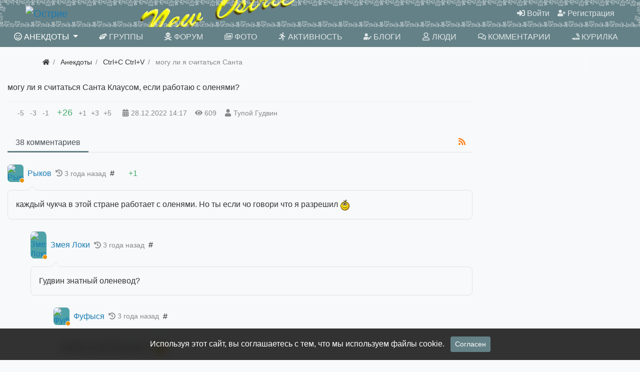

--- FILE ---
content_type: text/html; charset=utf-8
request_url: https://newostrie.ru/anec/184321-mogu-li-ja-schitatsja-santa.html
body_size: 12236
content:
<!DOCTYPE html>
<html class="min-vh-100" lang="ru">
    <head>
        <title>могу ли я считаться Санта Клаусом, если работаю с оленями? &mdash; Острие</title>
        <meta charset="utf-8">
        <meta http-equiv="X-UA-Compatible" content="IE=edge">
        <meta name="viewport" content="width=device-width, initial-scale=1, shrink-to-fit=no">
        <meta name="csrf-token" content="b2014456c9d9a5778187e64e743e6e8a8a16e1a233d69b67247a1cf62e74081e">
        <meta name="generator" content="InstantCMS">
            <meta name="keywords" content="могу ли я считаться Санта Клаусом, если работаю с оленями?">
		<meta name="description" content="могу ли я считаться Санта Клаусом, если работаю с оленями?">
		<link href="https://newostrie.ru/anec/184321-mogu-li-ja-schitatsja-santa.html?amp=1" rel="amphtml" />
		<link rel="canonical" href="https://newostrie.ru/anec/184321-mogu-li-ja-schitatsja-santa.html">
		<link rel="search" type="application/opensearchdescription+xml" href="https://newostrie.ru/search/opensearch" title="Поиск на Острие">
		<link rel="stylesheet" type="text/css" href="/templates/modern/css/theme.css?221">
		<link rel="stylesheet" type="text/css" href="/templates/modern/controllers/comments/styles.css?221">
		<link rel="stylesheet" type="text/css" href="/templates/modern/css/toastr.css?221">
		                <link rel="icon" href="/upload/000/u86/0/a/ein-ed-min.svg" type="image/svg+xml">
        </head>
    <body id="desktop_device_type" data-device="desktop" class="d-flex flex-column min-vh-100 ">
                        <header class="bg-primary">
                                                                                    <div class="bg-dark text-white">
    <div class="container d-flex justify-content-between flex-nowrap align-items-center">
        <div class="icms-widget__html_block">
    <!-- Yandex.RTB -->
<script>window.yaContextCb=window.yaContextCb||[]</script>
<script src="https://yandex.ru/ads/system/context.js" async></script></div><div class="icms-widget__html_block">
    <script src="/templates/modern/js/svgxuse.min.js" defer></script></div>
    </div>
</div>                                                            <div class="container-fluid d-flex justify-content-between align-items-center flex-nowrap py-1 px-5">
                                                                                            <a class="navbar-brand mr-3 flex-shrink-0" href="/">
            <img src="/upload/000/u86/7/f/7f1593eb.png" class="d-sm-none" alt="Острие">
            <img src="/upload/000/u86/2/d/2db3989f.png" class="d-none d-sm-block" alt="Острие">
        </a>
                                                                                                        <div class="ml-auto d-flex align-items-center">
            <nav class="navbar p-0 navbar-dark">
                <div class="collapse navbar-collapse show" id="target-header">
            <ul class="navbar-nav nav w-100 flex-row icms-navbar-expanded menu-header">



    
    
    
    
    <li class="nav-item ajax-modal key">
                    <a title="Войти" class="nav-link text-nowrap" href="/auth/login" target="_self" id="menu-item-id-header-34">
                <svg class="icms-svg-icon w-16" fill="currentColor"><use href="/templates/modern/images/icons/solid.svg?221#sign-in-alt"></use></svg>                                    <span class="nav-item-text">Войти</span>
                                            </a>
        
        
    

    
    
            </li>
    
    
    <li class="nav-item user_add">
                    <a title="Регистрация" class="nav-link text-nowrap" href="/auth/register" target="_self" id="menu-item-id-header-35">
                <svg class="icms-svg-icon w-16" fill="currentColor"><use href="/templates/modern/images/icons/solid.svg?221#user-plus"></use></svg>                                    <span class="nav-item-text">Регистрация</span>
                                            </a>
        
        
    

    </li></ul>
                    </div>
    </nav>

</div>                                                    </div>
                                                        </header>
                        <nav class="container-fluid bg-primary sticky-top mb-2">
                    <div class="row">
                                                        <div class="col-sm">
                                                <nav class="navbar p-0 navbar-expand-lg navbar-dark">
                                    <span class="navbar-brand icms-navbar-brand__show_on_hide">
                    Острие                </span>
                                    <button class="navbar-toggler" type="button" aria-label="Меню" data-toggle="collapse" data-target="#target-main">
                <span class="navbar-toggler-icon"></span>
            </button>
                <div class="collapse navbar-collapse" id="target-main">
            <ul class="navbar-nav nav w-100 icms-menu-hovered mx-xl-n2 w-100 text-uppercase nav-pills nav-fill menu-main">



    
    
    
    
    <li class="nav-item is-active dropdown">
                    <a title="Анекдоты" class="nav-link text-nowrap active dropdown-toggle" href="/anec" target="_self" id="menu-item-id-main-44" data-toggle="dropdown">
                <svg class="icms-svg-icon w-16" fill="currentColor"><use href="/templates/modern/images/icons/regular.svg?221#smile-wink"></use></svg>                                    <span class="nav-item-text">Анекдоты</span>
                                            </a>
        
        <ul class="dropdown-menu">
    

    
    
    
    
    <li class="nav-item">
                    <a title="Ctrl+C Ctrl+V" class="dropdown-item text-nowrap" href="/anec/ctrl-c-ctrl-v" target="_self" id="menu-item-id-main-content.anec.3.44">
                <svg class="icms-svg-icon w-16" fill="currentColor"><use href="/templates/modern/images/icons/regular.svg?221#smile-wink"></use></svg>                                    <span class="nav-item-text">Ctrl+C Ctrl+V</span>
                                            </a>
        
        
    

    
    
            </li>
    
    
    <li class="nav-item">
                    <a title="Креатив" class="dropdown-item text-nowrap" href="/anec/kreativ" target="_self" id="menu-item-id-main-content.anec.4.44">
                <svg class="icms-svg-icon w-16" fill="currentColor"><use href="/templates/modern/images/icons/regular.svg?221#smile-wink"></use></svg>                                    <span class="nav-item-text">Креатив</span>
                                            </a>
        
        
    

    
    
            </li>
    
    
    <li class="nav-item">
                    <a title="Избранное" class="dropdown-item text-nowrap" href="/anec/izbrannoe" target="_self" id="menu-item-id-main-content.anec.7.44">
                <svg class="icms-svg-icon w-16" fill="currentColor"><use href="/templates/modern/images/icons/regular.svg?221#smile-wink"></use></svg>                                    <span class="nav-item-text">Избранное</span>
                                            </a>
        
        
    

    
    
            </li>
    
    
    <li class="nav-item">
                    <a title="Местечковые" class="dropdown-item text-nowrap" href="/anec/mestechkovye" target="_self" id="menu-item-id-main-content.anec.9.44">
                <svg class="icms-svg-icon w-16" fill="currentColor"><use href="/templates/modern/images/icons/regular.svg?221#smile-wink"></use></svg>                                    <span class="nav-item-text">Местечковые</span>
                                            </a>
        
        
    

    
            </li></ul>
    
            </li>
    
    
    <li class="nav-item">
                    <a title="Группы" class="nav-link text-nowrap" href="/groups" target="_self" id="menu-item-id-main-32">
                <svg class="icms-svg-icon w-16" fill="currentColor"><use href="/templates/modern/images/icons/solid.svg?221#hands-helping"></use></svg>                                    <span class="nav-item-text">Группы</span>
                                            </a>
        
        
    

    
    
            </li>
    
    
    <li class="nav-item">
                    <a title="Форум" class="nav-link text-nowrap" href="/forum" target="_self" id="menu-item-id-main-45">
                <svg class="icms-svg-icon w-16" fill="currentColor"><use href="/templates/modern/images/icons/solid.svg?221#skull-crossbones"></use></svg>                                    <span class="nav-item-text">Форум</span>
                                            </a>
        
        
    

    
    
            </li>
    
    
    <li class="nav-item">
                    <a title="Фото" class="nav-link text-nowrap" href="/albums" target="_self" id="menu-item-id-main-6">
                <svg class="icms-svg-icon w-16" fill="currentColor"><use href="/templates/modern/images/icons/regular.svg?221#images"></use></svg>                                    <span class="nav-item-text">Фото</span>
                                            </a>
        
        
    

    
    
            </li>
    
    
    <li class="nav-item">
                    <a title="Активность" class="nav-link text-nowrap" href="/activity" target="_self" id="menu-item-id-main-31">
                <svg class="icms-svg-icon w-16" fill="currentColor"><use href="/templates/modern/images/icons/solid.svg?221#running"></use></svg>                                    <span class="nav-item-text">Активность</span>
                                            </a>
        
        
    

    
    
            </li>
    
    
    <li class="nav-item">
                    <a title="Блоги" class="nav-link text-nowrap" href="/posts" target="_self" id="menu-item-id-main-27">
                <svg class="icms-svg-icon w-16" fill="currentColor"><use href="/templates/modern/images/icons/solid.svg?221#user-edit"></use></svg>                                    <span class="nav-item-text">Блоги</span>
                                            </a>
        
        
    

    
    
            </li>
    
    
    <li class="nav-item">
                    <a title="Люди" class="nav-link text-nowrap" href="/users" target="_self" id="menu-item-id-main-29">
                <svg class="icms-svg-icon w-16" fill="currentColor"><use href="/templates/modern/images/icons/regular.svg?221#user"></use></svg>                                    <span class="nav-item-text">Люди</span>
                                            </a>
        
        
    

    
    
            </li>
    
    
    <li class="nav-item">
                    <a title="Комментарии" class="nav-link text-nowrap" href="/comments" target="_self" id="menu-item-id-main-38">
                <svg class="icms-svg-icon w-16" fill="currentColor"><use href="/templates/modern/images/icons/regular.svg?221#comments"></use></svg>                                    <span class="nav-item-text">Комментарии</span>
                                            </a>
        
        
    

    
    
            </li>
    
    
    <li class="nav-item">
                    <a title="Курилка" class="nav-link text-nowrap" href="/groups/automail-kurilka/content/posts" target="_self" id="menu-item-id-main-40">
                <svg class="icms-svg-icon w-16" fill="currentColor"><use href="/templates/modern/images/icons/solid.svg?221#joint"></use></svg>                                    <span class="nav-item-text">Курилка</span>
                                            </a>
        
        
    

    </li></ul>
                            <form class="form-inline icms-navbar-form__show_on_hide ml-auto my-2 my-lg-0" action="/search" method="get">
                    <div class="input-group">
                        <input placeholder="Поиск" autocomplete="off" type="text" name="q" value="" class="input form-control">                        <div class="input-group-append">
                            <button class="btn" type="submit">
                                <svg class="icms-svg-icon w-16" fill="currentColor"><use href="/templates/modern/images/icons/solid.svg?221#search"></use></svg>                            </button>
                        </div>
                    </div>
                </form>
                    </div>
    </nav>
                                </div>
                </div>
                </nav>
                                    <div class="container">
                    <div class="row no-gutters">
                                                        <div class="col-sm-12 d-flex justify-content-between align-items-center">
                                            <ol class="breadcrumb mb-0 text-truncate flex-nowrap position-relative flex-fill" itemscope itemtype="https://schema.org/BreadcrumbList">
    <li class="breadcrumb-item" itemprop="itemListElement" itemscope itemtype="https://schema.org/ListItem">
        <a href="/" title="Главная" itemprop="item">
            <svg class="icms-svg-icon w-16" fill="currentColor"><use href="/templates/modern/images/icons/solid.svg?221#home"></use></svg>            <meta itemprop="name" content="Главная">
            <meta itemprop="position" content="1">
        </a>
    </li>
                                    <li class="breadcrumb-item" itemprop="itemListElement" itemscope itemtype="https://schema.org/ListItem">
                                    <a href="/anec" itemprop="item">
                        <span itemprop="name">
                            Анекдоты                        </span>
                    </a>
                                <meta itemprop="position" content="2">
            </li>
                                            <li class="breadcrumb-item" itemprop="itemListElement" itemscope itemtype="https://schema.org/ListItem">
                                    <a href="/anec/ctrl-c-ctrl-v" itemprop="item">
                        <span itemprop="name">
                            Ctrl+C Ctrl+V                        </span>
                    </a>
                                <meta itemprop="position" content="3">
            </li>
                                            <li class="breadcrumb-item active d-none d-lg-inline-block" itemprop="itemListElement" itemscope itemtype="https://schema.org/ListItem">
                                    <span itemprop="name">
                        могу ли я считаться Санта                    </span>
                                <meta itemprop="position" content="4">
            </li>
                        </ol>                                </div>
                        </div>
                </div>
                            <section class="container-fluid cont1400">
                    <main class="row justify-content-start">
                                                                <article class="col-lg order-1 order-sm-1 order-md-2 order-lg-2 order-xl-2 mb-3 mb-md-4">
                                                

<div class="content_item anec_item clearfix text-break my-3">
            <div class="icms-content-fields">
        
            
            
                            
                    <div class="field ft_text f_content auto_field  " >
                                                <div class="value">могу ли я считаться Санта Клаусом, если работаю с оленями?</div>
                    </div>

                            
            
                </div>
    
    
    
    
    
            <div class="info_bar">
                            <div class="bar_item bi_rating" title="">
                                                                <div class="d-flex rating_widget content_anec_rating" id="rating-anec-184321"
            data-target-controller="content"
        data-target-subject="anec"
        data-target-id="184321"
		data-rating=""
                    data-info-url="/rating/info"
            >
    	<div class="arrow down d-flex">
	    
                    <div class="disabled text-secondary" title="Вы не можете голосовать">
                <div class="points px-1">-5</div>
            </div>
            
	    
                    <div class="disabled text-secondary" title="Вы не можете голосовать">
                <div class="points px-1">-3</div>
            </div>
            
	    
                    <div class="disabled text-secondary" title="Вы не можете голосовать">
                <div class="points px-1">-1</div>
            </div>
            
		</div>

    <div class="score mx-2" title="Рейтинг">
                    <span class="positive text-success clickable">
                +26            </span>
            </div>

    <div class="arrow up d-flex">
				
                    <div class="disabled text-secondary" title="Вы не можете голосовать">
                <div class="points px-1">+1</div>
            </div>
            
			
                    <div class="disabled text-secondary" title="Вы не можете голосовать">
                <div class="points px-1">+3</div>
            </div>
            
			
                    <div class="disabled text-secondary" title="Вы не можете голосовать">
                <div class="points px-1">+5</div>
            </div>
            
		</div>

</div>

                                        </div>
                            <div class="bar_item bi_date_pub" title="Дата публикации">
                                            <svg class="icms-svg-icon w-16" fill="currentColor"><use href="/templates/modern/images/icons/solid.svg?221#calendar-alt"></use></svg>                                                                <time datetime="2022-12-28T14:17:54+03:00">28.12.2022</time> <span class="time">14:17</span>                                    </div>
                            <div class="bar_item bi_hits" title="609 просмотров">
                                            <svg class="icms-svg-icon w-16" fill="currentColor"><use href="/templates/modern/images/icons/solid.svg?221#eye"></use></svg>                                                                609                                    </div>
                            <div class="bar_item bi_user" title="">
                                            <svg class="icms-svg-icon w-16" fill="currentColor"><use href="/templates/modern/images/icons/solid.svg?221#user"></use></svg>                                                                <a class="stretched-link" href="/users/208">Тупой Гудвин</a>
                                    </div>
                    </div>
    
</div>


    <div id="comments_widget" class="tabs-menu icms-comments__tabs">
    <span id="comments"></span>
    <ul class="nav nav-tabs content_anec_comments_tab position-relative">
                    <li class="nav-item">
                <a href="#tab-icms" class="nav-link active" data-toggle="tab">
                    38 комментариев                </a>
                                    <a href="/rss/feed/comments?tc=content&ts=anec&ti=184321" class="icms-comments__tabs-tab btn inline_rss_icon" title="RSS">
                        <svg class="icms-svg-icon w-16" fill="currentColor"><use href="/templates/modern/images/icons/solid.svg?221#rss"></use></svg>                    </a>
                            </li>
            </ul>
    <div class="tab-content">
                    <div id="tab-icms" class="tab-pane show active content_anec_comments">
                
<div id="comments_list" class="my-3 my-md-4">

    
    
        

<div id="comment_1688348" class="media my-3 my-lg-4 comment icms-comments-ns ns-0" data-level="1">
    <div class="media-body">

        <h6 class="d-md-flex align-items-center mb-3">
            <span class="d-none d-sm-inline-block mr-2">
                                    <a href="/users/11" class="icms-user-avatar peer_no_online">
                        <img class="img-fluid" src="/upload/000/u11/1/a/1a6036aa.jpg" alt="Рыков" title="Рыков">                    </a>
                            </span>
                            <a href="/users/11" class="user ">Рыков</a>
                                                    <small class="text-muted ml-2">
                    <svg class="icms-svg-icon w-16" fill="currentColor"><use href="/templates/modern/images/icons/solid.svg?221#history"></use></svg>                    <span class="">
                        3 года назад                    </span>
                                                        </small>
                                        <a data-toggle="tooltip" data-placement="top" href="#comment_1688348" class="text-dark ml-2 mr-4" title="Ссылка на комментарий">#</a>
            			<span class="icms-comment-rating ">
				<span class="mx-1 value positive text-success">
					+1				</span>
							</span>
        </h6>

                <div class="icms-comment-html text-break">
                каждый чукча в этой стране работает с оленями. Но ты если чо говори что я разрешил  <img src="/static/smiles/yes3.gif" alt="yes3" />            </div>
        
        
    </div>

</div>


<div id="comment_1688415" class="media my-3 my-lg-4 comment icms-comments-ns ns-1" data-level="2">
    <div class="media-body">

        <h6 class="d-md-flex align-items-center mb-3">
            <span class="d-none d-sm-inline-block mr-2">
                                    <a href="/users/3955" class="icms-user-avatar peer_no_online">
                        <img class="img-fluid" src="/upload/039/u3955/2/8/2861aaf0.jpg" alt="Змея Локи" title="Змея Локи">                    </a>
                            </span>
                            <a href="/users/3955" class="user ">Змея Локи</a>
                                                    <small class="text-muted ml-2">
                    <svg class="icms-svg-icon w-16" fill="currentColor"><use href="/templates/modern/images/icons/solid.svg?221#history"></use></svg>                    <span class="">
                        3 года назад                    </span>
                                                        </small>
                                        <a data-toggle="tooltip" data-placement="top" href="#comment_1688415" class="text-dark ml-2 mr-4" title="Ссылка на комментарий">#</a>
            			<span class="icms-comment-rating ">
				<span class="mx-1 value zero text-muted">
									</span>
							</span>
        </h6>

                <div class="icms-comment-html text-break">
                Гудвин знатный оленевод?            </div>
        
        
    </div>

</div>


<div id="comment_1688428" class="media my-3 my-lg-4 comment icms-comments-ns ns-2" data-level="3">
    <div class="media-body">

        <h6 class="d-md-flex align-items-center mb-3">
            <span class="d-none d-sm-inline-block mr-2">
                                    <a href="/users/6622" class="icms-user-avatar peer_no_online">
                        <img class="img-fluid" src="/upload/066/u6622/c/b/0d7e1cba.jpg" alt="Фуфыся" title="Фуфыся">                    </a>
                            </span>
                            <a href="/users/6622" class="user ">Фуфыся</a>
                                                    <small class="text-muted ml-2">
                    <svg class="icms-svg-icon w-16" fill="currentColor"><use href="/templates/modern/images/icons/solid.svg?221#history"></use></svg>                    <span class="">
                        3 года назад                    </span>
                                                        </small>
                                        <a data-toggle="tooltip" data-placement="top" href="#comment_1688428" class="text-dark ml-2 mr-4" title="Ссылка на комментарий">#</a>
            			<span class="icms-comment-rating ">
				<span class="mx-1 value zero text-muted">
									</span>
							</span>
        </h6>

                <div class="icms-comment-html text-break">
                можеть главный олень?  <img src="/static/smiles/jokingly.gif" alt="jokingly" />            </div>
        
        
    </div>

</div>


<div id="comment_1688457" class="media my-3 my-lg-4 comment icms-comments-ns ns-2" data-level="3">
    <div class="media-body">

        <h6 class="d-md-flex align-items-center mb-3">
            <span class="d-none d-sm-inline-block mr-2">
                                    <a href="/users/3588" class="icms-user-avatar peer_no_online">
                        <img class="img-fluid" src="/upload/035/u3588/4/e/c3c3cff0.jpg" alt="Вам пир" title="Вам пир">                    </a>
                            </span>
                            <a href="/users/3588" class="user ">Вам пир</a>
                                                    <small class="text-muted ml-2">
                    <svg class="icms-svg-icon w-16" fill="currentColor"><use href="/templates/modern/images/icons/solid.svg?221#history"></use></svg>                    <span class="">
                        3 года назад                    </span>
                                                        </small>
                                        <a data-toggle="tooltip" data-placement="top" href="#comment_1688457" class="text-dark ml-2 mr-4" title="Ссылка на комментарий">#</a>
            			<span class="icms-comment-rating ">
				<span class="mx-1 value zero text-muted">
									</span>
							</span>
        </h6>

                <div class="icms-comment-html text-break">
                знатный тупой олень            </div>
        
        
    </div>

</div>


<div id="comment_1688466" class="media my-3 my-lg-4 comment icms-comments-ns ns-3" data-level="4">
    <div class="media-body">

        <h6 class="d-md-flex align-items-center mb-3">
            <span class="d-none d-sm-inline-block mr-2">
                                    <a href="/users/3955" class="icms-user-avatar peer_no_online">
                        <img class="img-fluid" src="/upload/039/u3955/2/8/2861aaf0.jpg" alt="Змея Локи" title="Змея Локи">                    </a>
                            </span>
                            <a href="/users/3955" class="user ">Змея Локи</a>
                                                    <small class="text-muted ml-2">
                    <svg class="icms-svg-icon w-16" fill="currentColor"><use href="/templates/modern/images/icons/solid.svg?221#history"></use></svg>                    <span class="">
                        3 года назад                    </span>
                                                        </small>
                                        <a data-toggle="tooltip" data-placement="top" href="#comment_1688466" class="text-dark ml-2 mr-4" title="Ссылка на комментарий">#</a>
            			<span class="icms-comment-rating ">
				<span class="mx-1 value zero text-muted">
									</span>
							</span>
        </h6>

                <div class="icms-comment-html text-break">
                Ну зачем ты так, может самый умный, дай человеку шанс            </div>
        
        
    </div>

</div>


<div id="comment_1688349" class="media my-3 my-lg-4 comment icms-comments-ns ns-0" data-level="1">
    <div class="media-body">

        <h6 class="d-md-flex align-items-center mb-3">
            <span class="d-none d-sm-inline-block mr-2">
                                    <a href="/users/3892" class="icms-user-avatar peer_no_online">
                        <img class="img-fluid" src="/upload/038/u3892/f/4/922264c1.jpg" alt="Doc" title="Doc">                    </a>
                            </span>
                            <a href="/users/3892" class="user ">Doc</a>
                                                    <small class="text-muted ml-2">
                    <svg class="icms-svg-icon w-16" fill="currentColor"><use href="/templates/modern/images/icons/solid.svg?221#history"></use></svg>                    <span class="">
                        3 года назад                    </span>
                                                        </small>
                                        <a data-toggle="tooltip" data-placement="top" href="#comment_1688349" class="text-dark ml-2 mr-4" title="Ссылка на комментарий">#</a>
            			<span class="icms-comment-rating ">
				<span class="mx-1 value zero text-muted">
									</span>
							</span>
        </h6>

                <div class="icms-comment-html text-break">
                Седня только на оленях катался да ягелем их кормил. Я думал, лишайники это мох, а оказывается грибы с водорослями.            </div>
        
        
    </div>

</div>


<div id="comment_1688350" class="media my-3 my-lg-4 comment icms-comments-ns ns-1" data-level="2">
    <div class="media-body">

        <h6 class="d-md-flex align-items-center mb-3">
            <span class="d-none d-sm-inline-block mr-2">
                                    <a href="/users/11" class="icms-user-avatar peer_no_online">
                        <img class="img-fluid" src="/upload/000/u11/1/a/1a6036aa.jpg" alt="Рыков" title="Рыков">                    </a>
                            </span>
                            <a href="/users/11" class="user ">Рыков</a>
                                                    <small class="text-muted ml-2">
                    <svg class="icms-svg-icon w-16" fill="currentColor"><use href="/templates/modern/images/icons/solid.svg?221#history"></use></svg>                    <span class="">
                        3 года назад                    </span>
                                                        </small>
                                        <a data-toggle="tooltip" data-placement="top" href="#comment_1688350" class="text-dark ml-2 mr-4" title="Ссылка на комментарий">#</a>
            			<span class="icms-comment-rating ">
				<span class="mx-1 value zero text-muted">
									</span>
							</span>
        </h6>

                <div class="icms-comment-html text-break">
                а лишенци тогда хто?            </div>
        
        
    </div>

</div>


<div id="comment_1688357" class="media my-3 my-lg-4 comment icms-comments-ns ns-2" data-level="3">
    <div class="media-body">

        <h6 class="d-md-flex align-items-center mb-3">
            <span class="d-none d-sm-inline-block mr-2">
                                    <a href="/users/3892" class="icms-user-avatar peer_no_online">
                        <img class="img-fluid" src="/upload/038/u3892/f/4/922264c1.jpg" alt="Doc" title="Doc">                    </a>
                            </span>
                            <a href="/users/3892" class="user ">Doc</a>
                                                    <small class="text-muted ml-2">
                    <svg class="icms-svg-icon w-16" fill="currentColor"><use href="/templates/modern/images/icons/solid.svg?221#history"></use></svg>                    <span class="">
                        3 года назад                    </span>
                                                        </small>
                                        <a data-toggle="tooltip" data-placement="top" href="#comment_1688357" class="text-dark ml-2 mr-4" title="Ссылка на комментарий">#</a>
            			<span class="icms-comment-rating ">
				<span class="mx-1 value zero text-muted">
									</span>
							</span>
        </h6>

                <div class="icms-comment-html text-break">
                все грибы. И Ленин гриб.            </div>
        
        
    </div>

</div>


<div id="comment_1688394" class="media my-3 my-lg-4 comment icms-comments-ns ns-3" data-level="4">
    <div class="media-body">

        <h6 class="d-md-flex align-items-center mb-3">
            <span class="d-none d-sm-inline-block mr-2">
                                    <a href="/users/11" class="icms-user-avatar peer_no_online">
                        <img class="img-fluid" src="/upload/000/u11/1/a/1a6036aa.jpg" alt="Рыков" title="Рыков">                    </a>
                            </span>
                            <a href="/users/11" class="user ">Рыков</a>
                                                    <small class="text-muted ml-2">
                    <svg class="icms-svg-icon w-16" fill="currentColor"><use href="/templates/modern/images/icons/solid.svg?221#history"></use></svg>                    <span class="">
                        3 года назад                    </span>
                                                        </small>
                                        <a data-toggle="tooltip" data-placement="top" href="#comment_1688394" class="text-dark ml-2 mr-4" title="Ссылка на комментарий">#</a>
            			<span class="icms-comment-rating ">
				<span class="mx-1 value zero text-muted">
									</span>
							</span>
        </h6>

                <div class="icms-comment-html text-break">
                ну Ленин понятно, тот еще мухомор <br/>
<img src="https://userpic.fishki.net/2021/04/10/67112/96004ba77c8b5c3240571251cf955eac.jpg" alt="Изображение"><br/>
<br/>
Но не все грибы. Например путен — краб. И даже не спорь. Просто поверь.            </div>
        
        
    </div>

</div>


<div id="comment_1688352" class="media my-3 my-lg-4 comment icms-comments-ns ns-0" data-level="1">
    <div class="media-body">

        <h6 class="d-md-flex align-items-center mb-3">
            <span class="d-none d-sm-inline-block mr-2">
                                    <a href="/users/3912" class="icms-user-avatar peer_no_online">
                        <img class="img-fluid" src="/upload/039/u3912/4/1/bf5c6a81.jpg" alt="Юлия-я" title="Юлия-я">                    </a>
                            </span>
                            <a href="/users/3912" class="user ">Юлия-я</a>
                                                    <small class="text-muted ml-2">
                    <svg class="icms-svg-icon w-16" fill="currentColor"><use href="/templates/modern/images/icons/solid.svg?221#history"></use></svg>                    <span class="">
                        3 года назад                    </span>
                                                        </small>
                                        <a data-toggle="tooltip" data-placement="top" href="#comment_1688352" class="text-dark ml-2 mr-4" title="Ссылка на комментарий">#</a>
            			<span class="icms-comment-rating ">
				<span class="mx-1 value positive text-success">
					+5				</span>
							</span>
        </h6>

                <div class="icms-comment-html text-break">
                можешь считать себя таким же оленем            </div>
        
        
    </div>

</div>


<div id="comment_1688359" class="media my-3 my-lg-4 comment icms-comments-ns ns-1" data-level="2">
    <div class="media-body">

        <h6 class="d-md-flex align-items-center mb-3">
            <span class="d-none d-sm-inline-block mr-2">
                                    <a href="/users/208" class="icms-user-avatar peer_no_online">
                        <img class="img-fluid" src="/upload/002/u208/8/9/1c0cf124.jpg" alt="Тупой Гудвин" title="Тупой Гудвин">                    </a>
                            </span>
                            <a href="/users/208" class="user btn btn-success btn-sm border-0">Тупой Гудвин</a>
                                                    <small class="text-muted ml-2">
                    <svg class="icms-svg-icon w-16" fill="currentColor"><use href="/templates/modern/images/icons/solid.svg?221#history"></use></svg>                    <span class="">
                        3 года назад                    </span>
                                                        </small>
                                        <a data-toggle="tooltip" data-placement="top" href="#comment_1688359" class="text-dark ml-2 mr-4" title="Ссылка на комментарий">#</a>
            			<span class="icms-comment-rating ">
				<span class="mx-1 value zero text-muted">
									</span>
							</span>
        </h6>

                <div class="icms-comment-html text-break">
                Юльчёнок, иногда лучше промолчать, чем говорить.            </div>
        
        
    </div>

</div>


<div id="comment_1688366" class="media my-3 my-lg-4 comment icms-comments-ns ns-2" data-level="3">
    <div class="media-body">

        <h6 class="d-md-flex align-items-center mb-3">
            <span class="d-none d-sm-inline-block mr-2">
                                    <a href="/users/3912" class="icms-user-avatar peer_no_online">
                        <img class="img-fluid" src="/upload/039/u3912/4/1/bf5c6a81.jpg" alt="Юлия-я" title="Юлия-я">                    </a>
                            </span>
                            <a href="/users/3912" class="user ">Юлия-я</a>
                                                    <small class="text-muted ml-2">
                    <svg class="icms-svg-icon w-16" fill="currentColor"><use href="/templates/modern/images/icons/solid.svg?221#history"></use></svg>                    <span class="">
                        3 года назад                    </span>
                                                        </small>
                                        <a data-toggle="tooltip" data-placement="top" href="#comment_1688366" class="text-dark ml-2 mr-4" title="Ссылка на комментарий">#</a>
            			<span class="icms-comment-rating ">
				<span class="mx-1 value positive text-success">
					+2				</span>
							</span>
        </h6>

                <div class="icms-comment-html text-break">
                ну вот и промолчи… может за умного сойдёшь            </div>
        
        
    </div>

</div>


<div id="comment_1688379" class="media my-3 my-lg-4 comment icms-comments-ns ns-3" data-level="4">
    <div class="media-body">

        <h6 class="d-md-flex align-items-center mb-3">
            <span class="d-none d-sm-inline-block mr-2">
                                    <a href="/users/208" class="icms-user-avatar peer_no_online">
                        <img class="img-fluid" src="/upload/002/u208/8/9/1c0cf124.jpg" alt="Тупой Гудвин" title="Тупой Гудвин">                    </a>
                            </span>
                            <a href="/users/208" class="user btn btn-success btn-sm border-0">Тупой Гудвин</a>
                                                    <small class="text-muted ml-2">
                    <svg class="icms-svg-icon w-16" fill="currentColor"><use href="/templates/modern/images/icons/solid.svg?221#history"></use></svg>                    <span class="">
                        3 года назад                    </span>
                                                        </small>
                                        <a data-toggle="tooltip" data-placement="top" href="#comment_1688379" class="text-dark ml-2 mr-4" title="Ссылка на комментарий">#</a>
            			<span class="icms-comment-rating ">
				<span class="mx-1 value zero text-muted">
									</span>
							</span>
        </h6>

                <div class="icms-comment-html text-break">
                чё такая агрессивная? поделись проблемой, может помогу советом.            </div>
        
        
    </div>

</div>


<div id="comment_1688395" class="media my-3 my-lg-4 comment icms-comments-ns ns-3" data-level="4">
    <div class="media-body">

        <h6 class="d-md-flex align-items-center mb-3">
            <span class="d-none d-sm-inline-block mr-2">
                                    <a href="/users/11" class="icms-user-avatar peer_no_online">
                        <img class="img-fluid" src="/upload/000/u11/1/a/1a6036aa.jpg" alt="Рыков" title="Рыков">                    </a>
                            </span>
                            <a href="/users/11" class="user ">Рыков</a>
                                                    <small class="text-muted ml-2">
                    <svg class="icms-svg-icon w-16" fill="currentColor"><use href="/templates/modern/images/icons/solid.svg?221#history"></use></svg>                    <span class="">
                        3 года назад                    </span>
                                                        </small>
                                        <a data-toggle="tooltip" data-placement="top" href="#comment_1688395" class="text-dark ml-2 mr-4" title="Ссылка на комментарий">#</a>
            			<span class="icms-comment-rating ">
				<span class="mx-1 value positive text-success">
					+2				</span>
							</span>
        </h6>

                <div class="icms-comment-html text-break">
                Кто? Тупой Гудвин? Ты в уме ли, мать?            </div>
        
        
    </div>

</div>


<div id="comment_1688411" class="media my-3 my-lg-4 comment icms-comments-ns ns-4" data-level="5">
    <div class="media-body">

        <h6 class="d-md-flex align-items-center mb-3">
            <span class="d-none d-sm-inline-block mr-2">
                                    <a href="/users/3912" class="icms-user-avatar peer_no_online">
                        <img class="img-fluid" src="/upload/039/u3912/4/1/bf5c6a81.jpg" alt="Юлия-я" title="Юлия-я">                    </a>
                            </span>
                            <a href="/users/3912" class="user ">Юлия-я</a>
                                                    <small class="text-muted ml-2">
                    <svg class="icms-svg-icon w-16" fill="currentColor"><use href="/templates/modern/images/icons/solid.svg?221#history"></use></svg>                    <span class="">
                        3 года назад                    </span>
                                                        </small>
                                        <a data-toggle="tooltip" data-placement="top" href="#comment_1688411" class="text-dark ml-2 mr-4" title="Ссылка на комментарий">#</a>
            			<span class="icms-comment-rating ">
				<span class="mx-1 value zero text-muted">
									</span>
							</span>
        </h6>

                <div class="icms-comment-html text-break">
                действительно… о чём это я? ))            </div>
        
        
    </div>

</div>


<div id="comment_1688387" class="media my-3 my-lg-4 comment icms-comments-ns ns-2" data-level="3">
    <div class="media-body">

        <h6 class="d-md-flex align-items-center mb-3">
            <span class="d-none d-sm-inline-block mr-2">
                                    <a href="/users/1483" class="icms-user-avatar peer_no_online">
                        <img class="img-fluid" src="/upload/014/u1483/f/6/f6edf716.jpg" alt="Тrahtibidoh" title="Тrahtibidoh">                    </a>
                            </span>
                            <a href="/users/1483" class="user ">Тrahtibidoh</a>
                                                    <small class="text-muted ml-2">
                    <svg class="icms-svg-icon w-16" fill="currentColor"><use href="/templates/modern/images/icons/solid.svg?221#history"></use></svg>                    <span class="">
                        3 года назад                    </span>
                                                        </small>
                                        <a data-toggle="tooltip" data-placement="top" href="#comment_1688387" class="text-dark ml-2 mr-4" title="Ссылка на комментарий">#</a>
            			<span class="icms-comment-rating ">
				<span class="mx-1 value zero text-muted">
									</span>
							</span>
        </h6>

                <div class="icms-comment-html text-break">
                А что не так?            </div>
        
        
    </div>

</div>


<div id="comment_1688416" class="media my-3 my-lg-4 comment icms-comments-ns ns-3" data-level="4">
    <div class="media-body">

        <h6 class="d-md-flex align-items-center mb-3">
            <span class="d-none d-sm-inline-block mr-2">
                                    <a href="/users/3955" class="icms-user-avatar peer_no_online">
                        <img class="img-fluid" src="/upload/039/u3955/2/8/2861aaf0.jpg" alt="Змея Локи" title="Змея Локи">                    </a>
                            </span>
                            <a href="/users/3955" class="user ">Змея Локи</a>
                                                    <small class="text-muted ml-2">
                    <svg class="icms-svg-icon w-16" fill="currentColor"><use href="/templates/modern/images/icons/solid.svg?221#history"></use></svg>                    <span class="">
                        3 года назад                    </span>
                                                        </small>
                                        <a data-toggle="tooltip" data-placement="top" href="#comment_1688416" class="text-dark ml-2 mr-4" title="Ссылка на комментарий">#</a>
            			<span class="icms-comment-rating ">
				<span class="mx-1 value zero text-muted">
									</span>
							</span>
        </h6>

                <div class="icms-comment-html text-break">
                Ну может он стесняется так называться            </div>
        
        
    </div>

</div>


<div id="comment_1688413" class="media my-3 my-lg-4 comment icms-comments-ns ns-0" data-level="1">
    <div class="media-body">

        <h6 class="d-md-flex align-items-center mb-3">
            <span class="d-none d-sm-inline-block mr-2">
                                    <a href="/users/3955" class="icms-user-avatar peer_no_online">
                        <img class="img-fluid" src="/upload/039/u3955/2/8/2861aaf0.jpg" alt="Змея Локи" title="Змея Локи">                    </a>
                            </span>
                            <a href="/users/3955" class="user ">Змея Локи</a>
                                                    <small class="text-muted ml-2">
                    <svg class="icms-svg-icon w-16" fill="currentColor"><use href="/templates/modern/images/icons/solid.svg?221#history"></use></svg>                    <span class="">
                        3 года назад                    </span>
                                                        </small>
                                        <a data-toggle="tooltip" data-placement="top" href="#comment_1688413" class="text-dark ml-2 mr-4" title="Ссылка на комментарий">#</a>
            			<span class="icms-comment-rating ">
				<span class="mx-1 value zero text-muted">
									</span>
							</span>
        </h6>

                <div class="icms-comment-html text-break">
                А где ты работаешь?            </div>
        
        
    </div>

</div>


<div id="comment_1688421" class="media my-3 my-lg-4 comment icms-comments-ns ns-1" data-level="2">
    <div class="media-body">

        <h6 class="d-md-flex align-items-center mb-3">
            <span class="d-none d-sm-inline-block mr-2">
                                    <a href="/users/208" class="icms-user-avatar peer_no_online">
                        <img class="img-fluid" src="/upload/002/u208/8/9/1c0cf124.jpg" alt="Тупой Гудвин" title="Тупой Гудвин">                    </a>
                            </span>
                            <a href="/users/208" class="user btn btn-success btn-sm border-0">Тупой Гудвин</a>
                                                    <small class="text-muted ml-2">
                    <svg class="icms-svg-icon w-16" fill="currentColor"><use href="/templates/modern/images/icons/solid.svg?221#history"></use></svg>                    <span class="">
                        3 года назад                    </span>
                                                        </small>
                                        <a data-toggle="tooltip" data-placement="top" href="#comment_1688421" class="text-dark ml-2 mr-4" title="Ссылка на комментарий">#</a>
            			<span class="icms-comment-rating ">
				<span class="mx-1 value zero text-muted">
									</span>
							</span>
        </h6>

                <div class="icms-comment-html text-break">
                в секс-шопе.            </div>
        
        
    </div>

</div>


<div id="comment_1688430" class="media my-3 my-lg-4 comment icms-comments-ns ns-2" data-level="3">
    <div class="media-body">

        <h6 class="d-md-flex align-items-center mb-3">
            <span class="d-none d-sm-inline-block mr-2">
                                    <a href="/users/6622" class="icms-user-avatar peer_no_online">
                        <img class="img-fluid" src="/upload/066/u6622/c/b/0d7e1cba.jpg" alt="Фуфыся" title="Фуфыся">                    </a>
                            </span>
                            <a href="/users/6622" class="user ">Фуфыся</a>
                                                    <small class="text-muted ml-2">
                    <svg class="icms-svg-icon w-16" fill="currentColor"><use href="/templates/modern/images/icons/solid.svg?221#history"></use></svg>                    <span class="">
                        3 года назад                    </span>
                                                        </small>
                                        <a data-toggle="tooltip" data-placement="top" href="#comment_1688430" class="text-dark ml-2 mr-4" title="Ссылка на комментарий">#</a>
            			<span class="icms-comment-rating ">
				<span class="mx-1 value positive text-success">
					+1				</span>
							</span>
        </h6>

                <div class="icms-comment-html text-break">
                я очень стесняюсь спросить: КЕМ??            </div>
        
        
    </div>

</div>


<div id="comment_1688431" class="media my-3 my-lg-4 comment icms-comments-ns ns-3" data-level="4">
    <div class="media-body">

        <h6 class="d-md-flex align-items-center mb-3">
            <span class="d-none d-sm-inline-block mr-2">
                                    <a href="/users/208" class="icms-user-avatar peer_no_online">
                        <img class="img-fluid" src="/upload/002/u208/8/9/1c0cf124.jpg" alt="Тупой Гудвин" title="Тупой Гудвин">                    </a>
                            </span>
                            <a href="/users/208" class="user btn btn-success btn-sm border-0">Тупой Гудвин</a>
                                                    <small class="text-muted ml-2">
                    <svg class="icms-svg-icon w-16" fill="currentColor"><use href="/templates/modern/images/icons/solid.svg?221#history"></use></svg>                    <span class="">
                        3 года назад                    </span>
                                                        </small>
                                        <a data-toggle="tooltip" data-placement="top" href="#comment_1688431" class="text-dark ml-2 mr-4" title="Ссылка на комментарий">#</a>
            			<span class="icms-comment-rating ">
				<span class="mx-1 value zero text-muted">
									</span>
							</span>
        </h6>

                <div class="icms-comment-html text-break">
                а Вас что-то интересует?            </div>
        
        
    </div>

</div>


<div id="comment_1688432" class="media my-3 my-lg-4 comment icms-comments-ns ns-4" data-level="5">
    <div class="media-body">

        <h6 class="d-md-flex align-items-center mb-3">
            <span class="d-none d-sm-inline-block mr-2">
                                    <a href="/users/6622" class="icms-user-avatar peer_no_online">
                        <img class="img-fluid" src="/upload/066/u6622/c/b/0d7e1cba.jpg" alt="Фуфыся" title="Фуфыся">                    </a>
                            </span>
                            <a href="/users/6622" class="user ">Фуфыся</a>
                                                    <small class="text-muted ml-2">
                    <svg class="icms-svg-icon w-16" fill="currentColor"><use href="/templates/modern/images/icons/solid.svg?221#history"></use></svg>                    <span class="">
                        3 года назад                    </span>
                                                        </small>
                                        <a data-toggle="tooltip" data-placement="top" href="#comment_1688432" class="text-dark ml-2 mr-4" title="Ссылка на комментарий">#</a>
            			<span class="icms-comment-rating ">
				<span class="mx-1 value zero text-muted">
									</span>
							</span>
        </h6>

                <div class="icms-comment-html text-break">
                ой. та уже и нет. ваш ответ вопросом на вопрос поставил все на свои места.            </div>
        
        
    </div>

</div>


<div id="comment_1688437" class="media my-3 my-lg-4 comment icms-comments-ns ns-5" data-level="6">
    <div class="media-body">

        <h6 class="d-md-flex align-items-center mb-3">
            <span class="d-none d-sm-inline-block mr-2">
                                    <a href="/users/208" class="icms-user-avatar peer_no_online">
                        <img class="img-fluid" src="/upload/002/u208/8/9/1c0cf124.jpg" alt="Тупой Гудвин" title="Тупой Гудвин">                    </a>
                            </span>
                            <a href="/users/208" class="user btn btn-success btn-sm border-0">Тупой Гудвин</a>
                                                    <small class="text-muted ml-2">
                    <svg class="icms-svg-icon w-16" fill="currentColor"><use href="/templates/modern/images/icons/solid.svg?221#history"></use></svg>                    <span class="">
                        3 года назад                    </span>
                                                        </small>
                                        <a data-toggle="tooltip" data-placement="top" href="#comment_1688437" class="text-dark ml-2 mr-4" title="Ссылка на комментарий">#</a>
            			<span class="icms-comment-rating ">
				<span class="mx-1 value zero text-muted">
									</span>
							</span>
        </h6>

                <div class="icms-comment-html text-break">
                как мало тебе надо. обращайся.            </div>
        
        
    </div>

</div>


<div id="comment_1688445" class="media my-3 my-lg-4 comment icms-comments-ns ns-5" data-level="7">
    <div class="media-body">

        <h6 class="d-md-flex align-items-center mb-3">
            <span class="d-none d-sm-inline-block mr-2">
                                    <a href="/users/6622" class="icms-user-avatar peer_no_online">
                        <img class="img-fluid" src="/upload/066/u6622/c/b/0d7e1cba.jpg" alt="Фуфыся" title="Фуфыся">                    </a>
                            </span>
                            <a href="/users/6622" class="user ">Фуфыся</a>
                                                    <small class="text-muted ml-2">
                    <svg class="icms-svg-icon w-16" fill="currentColor"><use href="/templates/modern/images/icons/solid.svg?221#history"></use></svg>                    <span class="">
                        3 года назад                    </span>
                                                        </small>
                                        <a data-toggle="tooltip" data-placement="top" href="#comment_1688445" class="text-dark ml-2 mr-4" title="Ссылка на комментарий">#</a>
            			<span class="icms-comment-rating ">
				<span class="mx-1 value zero text-muted">
									</span>
							</span>
        </h6>

                <div class="icms-comment-html text-break">
                да нет. мне надо много. с вас ниче не возьмешь. как в анекдоте: ебу и плачу…  <img src="/static/smiles/jokingly.gif" alt="jokingly" />            </div>
        
        
    </div>

</div>


<div id="comment_1688460" class="media my-3 my-lg-4 comment icms-comments-ns ns-5" data-level="8">
    <div class="media-body">

        <h6 class="d-md-flex align-items-center mb-3">
            <span class="d-none d-sm-inline-block mr-2">
                                    <a href="/users/208" class="icms-user-avatar peer_no_online">
                        <img class="img-fluid" src="/upload/002/u208/8/9/1c0cf124.jpg" alt="Тупой Гудвин" title="Тупой Гудвин">                    </a>
                            </span>
                            <a href="/users/208" class="user btn btn-success btn-sm border-0">Тупой Гудвин</a>
                                                    <small class="text-muted ml-2">
                    <svg class="icms-svg-icon w-16" fill="currentColor"><use href="/templates/modern/images/icons/solid.svg?221#history"></use></svg>                    <span class="">
                        3 года назад                    </span>
                                                        </small>
                                        <a data-toggle="tooltip" data-placement="top" href="#comment_1688460" class="text-dark ml-2 mr-4" title="Ссылка на комментарий">#</a>
            			<span class="icms-comment-rating ">
				<span class="mx-1 value positive text-success">
					+3				</span>
							</span>
        </h6>

                <div class="icms-comment-html text-break">
                извините, огнетушитель не продаётся.            </div>
        
        
    </div>

</div>


<div id="comment_1688611" class="media my-3 my-lg-4 comment icms-comments-ns ns-5" data-level="9">
    <div class="media-body">

        <h6 class="d-md-flex align-items-center mb-3">
            <span class="d-none d-sm-inline-block mr-2">
                                    <a href="/users/5321" class="icms-user-avatar peer_no_online">
                        <img class="img-fluid" src="/upload/default/avatar_micro.png" alt="Гайка" title="Гайка">                    </a>
                            </span>
                            <a href="/users/5321" class="user ">Гайка</a>
                                                    <small class="text-muted ml-2">
                    <svg class="icms-svg-icon w-16" fill="currentColor"><use href="/templates/modern/images/icons/solid.svg?221#history"></use></svg>                    <span class="">
                        3 года назад                    </span>
                                            <span data-toggle="tooltip" data-placement="top" class="date_last_modified ml-2" title="Отредактировано 10.01.2023 00:23">
                            <svg class="icms-svg-icon w-16" fill="currentColor"><use href="/templates/modern/images/icons/solid.svg?221#pen"></use></svg>                        </span>
                                                        </small>
                                        <a data-toggle="tooltip" data-placement="top" href="#comment_1688611" class="text-dark ml-2 mr-4" title="Ссылка на комментарий">#</a>
            			<span class="icms-comment-rating ">
				<span class="mx-1 value negative text-danger">
					-1				</span>
							</span>
        </h6>

                <div class="icms-comment-html text-break bad1 bad">
                .            </div>
        
        
    </div>

</div>


<div id="comment_1689934" class="media my-3 my-lg-4 comment icms-comments-ns ns-5" data-level="9">
    <div class="media-body">

        <h6 class="d-md-flex align-items-center mb-3">
            <span class="d-none d-sm-inline-block mr-2">
                                    <a href="/users/6622" class="icms-user-avatar peer_no_online">
                        <img class="img-fluid" src="/upload/066/u6622/c/b/0d7e1cba.jpg" alt="Фуфыся" title="Фуфыся">                    </a>
                            </span>
                            <a href="/users/6622" class="user ">Фуфыся</a>
                                                    <small class="text-muted ml-2">
                    <svg class="icms-svg-icon w-16" fill="currentColor"><use href="/templates/modern/images/icons/solid.svg?221#history"></use></svg>                    <span class="">
                        3 года назад                    </span>
                                                        </small>
                                        <a data-toggle="tooltip" data-placement="top" href="#comment_1689934" class="text-dark ml-2 mr-4" title="Ссылка на комментарий">#</a>
            			<span class="icms-comment-rating ">
				<span class="mx-1 value zero text-muted">
									</span>
							</span>
        </h6>

                <div class="icms-comment-html text-break">
                это вы так кокетливо мне намекнули, что у вас сила извержения сравнима с огнетушителем? вы такой интересный мужчина  <img src="/static/smiles/blush.gif" alt="blush" />            </div>
        
        
    </div>

</div>


<div id="comment_1688464" class="media my-3 my-lg-4 comment icms-comments-ns ns-2" data-level="3">
    <div class="media-body">

        <h6 class="d-md-flex align-items-center mb-3">
            <span class="d-none d-sm-inline-block mr-2">
                                    <a href="/users/3955" class="icms-user-avatar peer_no_online">
                        <img class="img-fluid" src="/upload/039/u3955/2/8/2861aaf0.jpg" alt="Змея Локи" title="Змея Локи">                    </a>
                            </span>
                            <a href="/users/3955" class="user ">Змея Локи</a>
                                                    <small class="text-muted ml-2">
                    <svg class="icms-svg-icon w-16" fill="currentColor"><use href="/templates/modern/images/icons/solid.svg?221#history"></use></svg>                    <span class="">
                        3 года назад                    </span>
                                            <span data-toggle="tooltip" data-placement="top" class="date_last_modified ml-2" title="Отредактировано 28.12.2022 16:19">
                            <svg class="icms-svg-icon w-16" fill="currentColor"><use href="/templates/modern/images/icons/solid.svg?221#pen"></use></svg>                        </span>
                                                        </small>
                                        <a data-toggle="tooltip" data-placement="top" href="#comment_1688464" class="text-dark ml-2 mr-4" title="Ссылка на комментарий">#</a>
            			<span class="icms-comment-rating ">
				<span class="mx-1 value zero text-muted">
									</span>
							</span>
        </h6>

                <div class="icms-comment-html text-break">
                А, так вы эротические новогодние костюмчики рекламируете?            </div>
        
        
    </div>

</div>


<div id="comment_1688465" class="media my-3 my-lg-4 comment icms-comments-ns ns-3" data-level="4">
    <div class="media-body">

        <h6 class="d-md-flex align-items-center mb-3">
            <span class="d-none d-sm-inline-block mr-2">
                                    <a href="/users/3916" class="icms-user-avatar peer_no_online">
                        <img class="img-fluid" src="/upload/039/u3916/5/9/59b2b21b.jpg" alt="Ветер" title="Ветер">                    </a>
                            </span>
                            <a href="/users/3916" class="user ">Ветер</a>
                                                    <small class="text-muted ml-2">
                    <svg class="icms-svg-icon w-16" fill="currentColor"><use href="/templates/modern/images/icons/solid.svg?221#history"></use></svg>                    <span class="">
                        3 года назад                    </span>
                                                        </small>
                                        <a data-toggle="tooltip" data-placement="top" href="#comment_1688465" class="text-dark ml-2 mr-4" title="Ссылка на комментарий">#</a>
            			<span class="icms-comment-rating ">
				<span class="mx-1 value zero text-muted">
									</span>
							</span>
        </h6>

                <div class="icms-comment-html text-break">
                Куда наряжаешься?            </div>
        
        
    </div>

</div>


<div id="comment_1688468" class="media my-3 my-lg-4 comment icms-comments-ns ns-4" data-level="5">
    <div class="media-body">

        <h6 class="d-md-flex align-items-center mb-3">
            <span class="d-none d-sm-inline-block mr-2">
                                    <a href="/users/3955" class="icms-user-avatar peer_no_online">
                        <img class="img-fluid" src="/upload/039/u3955/2/8/2861aaf0.jpg" alt="Змея Локи" title="Змея Локи">                    </a>
                            </span>
                            <a href="/users/3955" class="user ">Змея Локи</a>
                                                    <small class="text-muted ml-2">
                    <svg class="icms-svg-icon w-16" fill="currentColor"><use href="/templates/modern/images/icons/solid.svg?221#history"></use></svg>                    <span class="">
                        3 года назад                    </span>
                                                        </small>
                                        <a data-toggle="tooltip" data-placement="top" href="#comment_1688468" class="text-dark ml-2 mr-4" title="Ссылка на комментарий">#</a>
            			<span class="icms-comment-rating ">
				<span class="mx-1 value zero text-muted">
									</span>
							</span>
        </h6>

                <div class="icms-comment-html text-break">
                Тебе просматриваю., оленем наряжу и будешь с горки всех катать. Самое то, нарядно весело и роль подходящая            </div>
        
        
    </div>

</div>


<div id="comment_1688470" class="media my-3 my-lg-4 comment icms-comments-ns ns-5" data-level="6">
    <div class="media-body">

        <h6 class="d-md-flex align-items-center mb-3">
            <span class="d-none d-sm-inline-block mr-2">
                                    <a href="/users/3916" class="icms-user-avatar peer_no_online">
                        <img class="img-fluid" src="/upload/039/u3916/5/9/59b2b21b.jpg" alt="Ветер" title="Ветер">                    </a>
                            </span>
                            <a href="/users/3916" class="user ">Ветер</a>
                                                    <small class="text-muted ml-2">
                    <svg class="icms-svg-icon w-16" fill="currentColor"><use href="/templates/modern/images/icons/solid.svg?221#history"></use></svg>                    <span class="">
                        3 года назад                    </span>
                                                        </small>
                                        <a data-toggle="tooltip" data-placement="top" href="#comment_1688470" class="text-dark ml-2 mr-4" title="Ссылка на комментарий">#</a>
            			<span class="icms-comment-rating ">
				<span class="mx-1 value zero text-muted">
									</span>
							</span>
        </h6>

                <div class="icms-comment-html text-break">
                Эх женщины. вам бы только ахамутать            </div>
        
        
    </div>

</div>


<div id="comment_1688474" class="media my-3 my-lg-4 comment icms-comments-ns ns-5" data-level="7">
    <div class="media-body">

        <h6 class="d-md-flex align-items-center mb-3">
            <span class="d-none d-sm-inline-block mr-2">
                                    <a href="/users/3955" class="icms-user-avatar peer_no_online">
                        <img class="img-fluid" src="/upload/039/u3955/2/8/2861aaf0.jpg" alt="Змея Локи" title="Змея Локи">                    </a>
                            </span>
                            <a href="/users/3955" class="user ">Змея Локи</a>
                                                    <small class="text-muted ml-2">
                    <svg class="icms-svg-icon w-16" fill="currentColor"><use href="/templates/modern/images/icons/solid.svg?221#history"></use></svg>                    <span class="">
                        3 года назад                    </span>
                                                        </small>
                                        <a data-toggle="tooltip" data-placement="top" href="#comment_1688474" class="text-dark ml-2 mr-4" title="Ссылка на комментарий">#</a>
            			<span class="icms-comment-rating ">
				<span class="mx-1 value zero text-muted">
									</span>
							</span>
        </h6>

                <div class="icms-comment-html text-break">
                Какой хомут? Ты жеребца то из себя не строй. У оленя недоуздки, постромки…<br/>
Хомут ему, не заслужил.            </div>
        
        
    </div>

</div>


<div id="comment_1688469" class="media my-3 my-lg-4 comment icms-comments-ns ns-3" data-level="4">
    <div class="media-body">

        <h6 class="d-md-flex align-items-center mb-3">
            <span class="d-none d-sm-inline-block mr-2">
                                    <a href="/users/208" class="icms-user-avatar peer_no_online">
                        <img class="img-fluid" src="/upload/002/u208/8/9/1c0cf124.jpg" alt="Тупой Гудвин" title="Тупой Гудвин">                    </a>
                            </span>
                            <a href="/users/208" class="user btn btn-success btn-sm border-0">Тупой Гудвин</a>
                                                    <small class="text-muted ml-2">
                    <svg class="icms-svg-icon w-16" fill="currentColor"><use href="/templates/modern/images/icons/solid.svg?221#history"></use></svg>                    <span class="">
                        3 года назад                    </span>
                                                        </small>
                                        <a data-toggle="tooltip" data-placement="top" href="#comment_1688469" class="text-dark ml-2 mr-4" title="Ссылка на комментарий">#</a>
            			<span class="icms-comment-rating ">
				<span class="mx-1 value zero text-muted">
									</span>
							</span>
        </h6>

                <div class="icms-comment-html text-break">
                не в теме. не мой отдел. могу рекомендовать специалиста. что Вас интересует?            </div>
        
        
    </div>

</div>


<div id="comment_1688473" class="media my-3 my-lg-4 comment icms-comments-ns ns-4" data-level="5">
    <div class="media-body">

        <h6 class="d-md-flex align-items-center mb-3">
            <span class="d-none d-sm-inline-block mr-2">
                                    <a href="/users/3955" class="icms-user-avatar peer_no_online">
                        <img class="img-fluid" src="/upload/039/u3955/2/8/2861aaf0.jpg" alt="Змея Локи" title="Змея Локи">                    </a>
                            </span>
                            <a href="/users/3955" class="user ">Змея Локи</a>
                                                    <small class="text-muted ml-2">
                    <svg class="icms-svg-icon w-16" fill="currentColor"><use href="/templates/modern/images/icons/solid.svg?221#history"></use></svg>                    <span class="">
                        3 года назад                    </span>
                                                        </small>
                                        <a data-toggle="tooltip" data-placement="top" href="#comment_1688473" class="text-dark ml-2 mr-4" title="Ссылка на комментарий">#</a>
            			<span class="icms-comment-rating ">
				<span class="mx-1 value zero text-muted">
									</span>
							</span>
        </h6>

                <div class="icms-comment-html text-break">
                А, так саврамши это вы, ну как обычно.            </div>
        
        
    </div>

</div>


<div id="comment_1688488" class="media my-3 my-lg-4 comment icms-comments-ns ns-5" data-level="6">
    <div class="media-body">

        <h6 class="d-md-flex align-items-center mb-3">
            <span class="d-none d-sm-inline-block mr-2">
                                    <a href="/users/208" class="icms-user-avatar peer_no_online">
                        <img class="img-fluid" src="/upload/002/u208/8/9/1c0cf124.jpg" alt="Тупой Гудвин" title="Тупой Гудвин">                    </a>
                            </span>
                            <a href="/users/208" class="user btn btn-success btn-sm border-0">Тупой Гудвин</a>
                                                    <small class="text-muted ml-2">
                    <svg class="icms-svg-icon w-16" fill="currentColor"><use href="/templates/modern/images/icons/solid.svg?221#history"></use></svg>                    <span class="">
                        3 года назад                    </span>
                                                        </small>
                                        <a data-toggle="tooltip" data-placement="top" href="#comment_1688488" class="text-dark ml-2 mr-4" title="Ссылка на комментарий">#</a>
            			<span class="icms-comment-rating ">
				<span class="mx-1 value zero text-muted">
									</span>
							</span>
        </h6>

                <div class="icms-comment-html text-break">
                что Вас конкретно интересует? расцветку подберу.            </div>
        
        
    </div>

</div>


<div id="comment_1688497" class="media my-3 my-lg-4 comment icms-comments-ns ns-5" data-level="7">
    <div class="media-body">

        <h6 class="d-md-flex align-items-center mb-3">
            <span class="d-none d-sm-inline-block mr-2">
                                    <a href="/users/3955" class="icms-user-avatar peer_no_online">
                        <img class="img-fluid" src="/upload/039/u3955/2/8/2861aaf0.jpg" alt="Змея Локи" title="Змея Локи">                    </a>
                            </span>
                            <a href="/users/3955" class="user ">Змея Локи</a>
                                                    <small class="text-muted ml-2">
                    <svg class="icms-svg-icon w-16" fill="currentColor"><use href="/templates/modern/images/icons/solid.svg?221#history"></use></svg>                    <span class="">
                        3 года назад                    </span>
                                                        </small>
                                        <a data-toggle="tooltip" data-placement="top" href="#comment_1688497" class="text-dark ml-2 mr-4" title="Ссылка на комментарий">#</a>
            			<span class="icms-comment-rating ">
				<span class="mx-1 value zero text-muted">
									</span>
							</span>
        </h6>

                <div class="icms-comment-html text-break">
                Да вы мастер эквилибристики, тапки в воздухе передеодеваете, уже и цвет готовы подобрать.            </div>
        
        
    </div>

</div>


<div id="comment_1688504" class="media my-3 my-lg-4 comment icms-comments-ns ns-5" data-level="8">
    <div class="media-body">

        <h6 class="d-md-flex align-items-center mb-3">
            <span class="d-none d-sm-inline-block mr-2">
                                    <a href="/users/208" class="icms-user-avatar peer_no_online">
                        <img class="img-fluid" src="/upload/002/u208/8/9/1c0cf124.jpg" alt="Тупой Гудвин" title="Тупой Гудвин">                    </a>
                            </span>
                            <a href="/users/208" class="user btn btn-success btn-sm border-0">Тупой Гудвин</a>
                                                    <small class="text-muted ml-2">
                    <svg class="icms-svg-icon w-16" fill="currentColor"><use href="/templates/modern/images/icons/solid.svg?221#history"></use></svg>                    <span class="">
                        3 года назад                    </span>
                                                        </small>
                                        <a data-toggle="tooltip" data-placement="top" href="#comment_1688504" class="text-dark ml-2 mr-4" title="Ссылка на комментарий">#</a>
            			<span class="icms-comment-rating ">
				<span class="mx-1 value zero text-muted">
									</span>
							</span>
        </h6>

                <div class="icms-comment-html text-break">
                приятно общаться с человеком, который знает, что такое эквилибристика. что Вас конкретно интересует?<br/>
это для него, ну типа в костюме клоуна, или для Вас, в костюме дрессировщицы? подберём, на волнуйтесь.            </div>
        
        
    </div>

</div>


<div id="comment_1688589" class="media my-3 my-lg-4 comment icms-comments-ns ns-5" data-level="9">
    <div class="media-body">

        <h6 class="d-md-flex align-items-center mb-3">
            <span class="d-none d-sm-inline-block mr-2">
                                    <a href="/users/3955" class="icms-user-avatar peer_no_online">
                        <img class="img-fluid" src="/upload/039/u3955/2/8/2861aaf0.jpg" alt="Змея Локи" title="Змея Локи">                    </a>
                            </span>
                            <a href="/users/3955" class="user ">Змея Локи</a>
                                                    <small class="text-muted ml-2">
                    <svg class="icms-svg-icon w-16" fill="currentColor"><use href="/templates/modern/images/icons/solid.svg?221#history"></use></svg>                    <span class="">
                        3 года назад                    </span>
                                                        </small>
                                        <a data-toggle="tooltip" data-placement="top" href="#comment_1688589" class="text-dark ml-2 mr-4" title="Ссылка на комментарий">#</a>
            			<span class="icms-comment-rating ">
				<span class="mx-1 value zero text-muted">
									</span>
							</span>
        </h6>

                <div class="icms-comment-html text-break">
                Да мне то вы чёрные мешки, а для сквозняка костюм оленя подберите            </div>
        
        
    </div>

</div>


    
</div>


            </div>
            </div>
</div>
                                                                    </article>
                                                    <aside class="col-lg-3 order-3 order-sm-3 order-md-3 order-lg-3 order-xl-3 mb-3 mb-md-4">
                                        <div class="icms-widget__html_block">
    <!-- Yandex.RTB R-A-286500-2 -->
<div id="yandex_rtb_R-A-286500-2"></div>
<script>window.yaContextCb.push(()=>{
  Ya.Context.AdvManager.render({
    renderTo: 'yandex_rtb_R-A-286500-2',
    blockId: 'R-A-286500-2'
  })
})</script></div>                                </aside>
                </main>
                </section>
                            <footer class="icms-footer__bottom bg-primary">
                <div class="container py-4">
                    <div class="row no-gutters align-items-center flex-wrap">
                                                        <div class="col-md-6 mt-2 mt-sm-0 mb-1 mb-sm-0 text-light">
                                        <div class=" text-light">    <div class="d-flex align-items-center text-light icms-links-inherit-color">
        <a href="/">
            Острие        </a>
        <span class="mx-2">
            &copy; 2026        </span>
        <span class="d-none d-sm-block mr-2">
            Работает на <a href="https://instantcms.ru/">InstantCMS</a>        </span>
            </div>
</div><div class="icms-widget__html_block">
    <script>
document.addEventListener("DOMContentLoaded", () => {
$('#comments_add_form').on('keydown', function(event){
if (event.keyCode === 10 || event.keyCode == 13 && event.ctrlKey) {
icms.comments.submit();}});
var eTop = $('#comments_add_link');
var el = $('#comments_add_link').offset().top + $('#comments_add_link').height();
var but = $('#comments_add_link').html();
$(window).on("scroll", function(){
if ( $(window).scrollTop() > el  ){
if (!$("div").is(".bot")){$('#comments_add_link').insertAfter('#comments_list').removeClass('top').addClass('bot');}}
if ( $(window).scrollTop() < el  ){
if ($("div").is(".bot") && !$("div").is(".top")){
$('#comments_add_link').insertBefore('.mt-md-4 > .d-flex').removeClass('bot').addClass('top');
}}});
});
</script></div>                                </div>
                                                    <div class="col-md-6">
                                        <div class="icms-widget__html_block">
    <!-- Top100 (Kraken) Widget -->
<span id="top100_widget"></span>
<!-- END Top100 (Kraken) Widget -->

<!-- Top100 (Kraken) Counter -->
<script>
(function (w, d, c) {
(w[c] = w[c] || []).push(function() {
var options = {
project: 7688940,
element: 'top100_widget',
};
try {
w.top100Counter = new top100(options);
} catch(e) { }
});
var n = d.getElementsByTagName("script")[0],
s = d.createElement("script"),
f = function () { n.parentNode.insertBefore(s, n); };
s.type = "text/javascript";
s.async = true;
s.src =
(d.location.protocol == "https:" ? "https:" : "http:") +
"//st.top100.ru/top100/top100.js";

if (w.opera == "[object Opera]") {
d.addEventListener("DOMContentLoaded", f, false);
} else { f(); }
})(window, document, "_top100q");
</script>
<noscript>
<img src="//counter.rambler.ru/top100.cnt?pid=7688940" alt="Топ-100" />
</noscript>
<!-- END Top100 (Kraken) Counter -->


<!-- Yandex.Metrika informer -->
<a href="https://metrika.yandex.ru/stat/?id=95098468&amp;from=informer"
target="_blank" rel="nofollow"><img src="https://informer.yandex.ru/informer/95098468/3_0_FFFFFFFF_EFEFEFFF_0_uniques"
style="width:88px; height:31px; border:0;" alt="Яндекс.Метрика" title="Яндекс.Метрика: данные за сегодня (просмотры, визиты и уникальные посетители)" class="ym-advanced-informer" data-cid="95098468" data-lang="ru" /></a>
<!-- /Yandex.Metrika informer -->

<!-- Yandex.Metrika counter -->
<script type="text/javascript" >
(function (d, w, c) {
(w[c] = w[c] || []).push(function() {
try {
w.yaCounter95098468 = new Ya.Metrika({
id:95098468,
clickmap:true,
trackLinks:true,
accurateTrackBounce:true
});
} catch(e) { }
});

var n = d.getElementsByTagName("script")[0],
x = "https://mc.yandex.ru/metrika/watch.js",
s = d.createElement("script"),
f = function () { n.parentNode.insertBefore(s, n); };
for (var i = 0; i < document.scripts.length; i++) {
if (document.scripts[i].src === x) { return; }
}
s.type = "text/javascript";
s.async = true;
s.src = x;

if (w.opera == "[object Opera]") {
d.addEventListener("DOMContentLoaded", f, false);
} else { f(); }
})(document, window, "yandex_metrika_callbacks");
</script>
<noscript><div><img src="https://mc.yandex.ru/watch/95098468" style="position:absolute; left:-9999px;" alt="" /></div></noscript>
<!-- /Yandex.Metrika counter --></div>                                </div>
                </div>
                </div>
                </footer>
                        <a class="btn btn-secondary btn-lg" href="#desktop_device_type" id="scroll-top">
                <svg class="icms-svg-icon w-16" fill="currentColor"><use href="/templates/modern/images/icons/solid.svg?221#chevron-up"></use></svg>            </a>
                            <div class="alert text-center py-3 border-0 rounded-0 m-0 position-fixed fixed-bottom icms-cookiealert" id="icms-cookiealert">
                <div class="container">
                    Используя этот сайт, вы соглашаетесь с тем, что мы используем файлы cookie.                    <button type="button" class="ml-2 btn btn-primary btn-sm acceptcookies">
                        Согласен                    </button>
                </div>
            </div>
                        <script nonce="31e05722c3afba28bcb4cee9d8ba77034c9efbf44d749dad">var LANG_LOADING = 'Загрузка...';var LANG_ALL = 'Все';var LANG_COLLAPSE = 'Свернуть';var LANG_EXPAND = 'Развернуть';</script>
                    <script src="/templates/modern/js/jquery.js?221" nonce="31e05722c3afba28bcb4cee9d8ba77034c9efbf44d749dad"></script>
		<script src="/templates/modern/js/vendors/popper.js/js/popper.min.js?221" nonce="31e05722c3afba28bcb4cee9d8ba77034c9efbf44d749dad"></script>
		<script src="/templates/modern/js/vendors/bootstrap/bootstrap.min.js?221" nonce="31e05722c3afba28bcb4cee9d8ba77034c9efbf44d749dad"></script>
		<script src="/templates/modern/js/core.js?221" nonce="31e05722c3afba28bcb4cee9d8ba77034c9efbf44d749dad"></script>
		<script src="/templates/modern/js/modal.js?221" nonce="31e05722c3afba28bcb4cee9d8ba77034c9efbf44d749dad"></script>
		<script src="/templates/default/js/jquery-scroll.js?221" nonce="31e05722c3afba28bcb4cee9d8ba77034c9efbf44d749dad"></script>
		<script src="/templates/modern/js/comments.js?221" nonce="31e05722c3afba28bcb4cee9d8ba77034c9efbf44d749dad"></script>
		<script src="/templates/modern/js/rating_m.js?221" nonce="31e05722c3afba28bcb4cee9d8ba77034c9efbf44d749dad"></script>
		<script src="/templates/modern/js/vendors/toastr/toastr.min.js?221" nonce="31e05722c3afba28bcb4cee9d8ba77034c9efbf44d749dad"></script>
		                	    <script nonce="31e05722c3afba28bcb4cee9d8ba77034c9efbf44d749dad">
        var LANG_SEND = 'Отправить';var LANG_SAVE = 'Сохранить';var LANG_COMMENT_DELETED = 'Комментарий удален';var LANG_COMMENT_DELETE_CONFIRM = 'Удалить комментарий пользователя %s?';var LANG_MODERATION_REFUSE_REASON = 'Укажите причину отклонения';                icms.comments.init({
            get:'/comments/get',
            approve:'/comments/approve',
            delete:'/comments/delete',
            refresh:'/comments/refresh',
            track:'/comments/track',
            rate:'/comments/rate'
            },{
            tc:'content',
            ts:'anec',
            ti:'184321',
            tud:'208',
            timestamp:'1769407877'
        });
    </script>

	    <script nonce="31e05722c3afba28bcb4cee9d8ba77034c9efbf44d749dad">
        icms.rating.setOptions({
            url: '/rating/vote'
        });
    </script>
    
	                <script nonce="31e05722c3afba28bcb4cee9d8ba77034c9efbf44d749dad">
                    toastr.options = {progressBar: true, preventDuplicates: true, timeOut: 20000, newestOnTop: true, closeButton: true, hideDuration: 400};
                                    </script>
                
        <script nonce="31e05722c3afba28bcb4cee9d8ba77034c9efbf44d749dad"> icms.head.on_demand = {"root":"\/","css":{"photoswipe":"templates\/modern\/css\/photoswipe.css"},"js":{"vendors\/photoswipe\/photoswipe.min":"templates\/modern\/js\/vendors\/photoswipe\/photoswipe.min.js"}};</script>
    </body>
</html>
